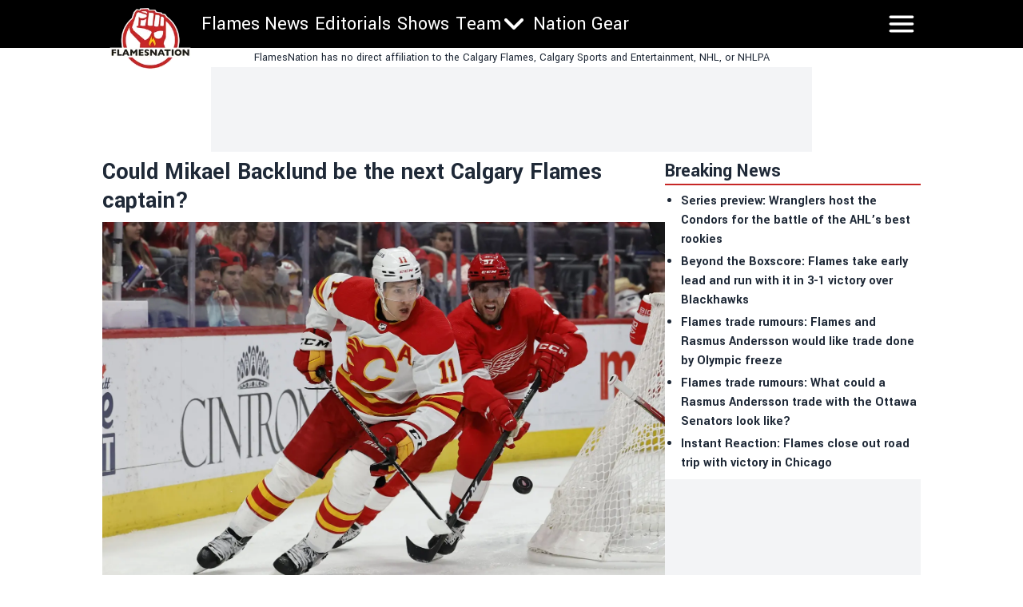

--- FILE ---
content_type: application/javascript; charset=utf-8
request_url: https://flamesnation.ca/_next/static/chunks/pages/shows-4f319f0e547b0d14.js
body_size: 2466
content:
(self.webpackChunk_N_E=self.webpackChunk_N_E||[]).push([[5482],{5040:function(e,t,l){(window.__NEXT_P=window.__NEXT_P||[]).push(["/shows",function(){return l(3441)}])},3441:function(e,t,l){"use strict";l.r(t),l.d(t,{__N_SSG:function(){return A},default:function(){return M}});var s=l(2322),n=l(5351),i=l(9827),a=l(6577),c=l.n(a),d=l(9097),r=l.n(d),o=l(5643),x=l(3583);function m(e){let{post:t}=e,l=(0,o.u)(t),n=(0,x.Z)(new Date(t.dateGmt),"MMMM d, yyyy"),i=t.categories.edges.find(e=>{let{node:t}=e;return"Shows"!==t.name}),a=i.node.name?i.node.name:"Podcast";return(0,s.jsxs)("div",{className:"relative flex w-full flex-grow flex-col gap-2",children:[t.featuredImage&&(0,s.jsx)(r(),{href:l,className:"w-full ",children:(0,s.jsx)("div",{className:"w-full",children:(0,s.jsx)(c(),{src:t.featuredImage.node.mediaItemUrl?t.featuredImage.node.mediaItemUrl:null,alt:t.featuredImage.node.altText?t.featuredImage.node.altText:t.title,quality:75,width:t.featuredImage.node.mediaDetails.width,height:t.featuredImage.node.mediaDetails.height,priority:!0,sizes:" (max-width: 768px) 100vw, (max-width: 1200p) 33vw, 33vw",style:{maxWidth:"100%",height:"auto"}})})}),(0,s.jsxs)("div",{className:"flex flex-row items-center gap-1 text-gray-500",children:[(0,s.jsx)("span",{className:"text-xs",children:n}),(0,s.jsx)("span",{className:"text-xs",children:"-"}),(0,s.jsx)("span",{className:"text-xs",children:a})]}),(0,s.jsx)(r(),{href:l,className:"w-full",children:(0,s.jsx)("span",{className:"flex text-xl font-medium",children:t.title})})]})}var f=l(3692);function u(e){let{post:t}=e,l=(0,o.u)(t),n=(0,x.Z)(new Date(t.dateGmt),"MMMM d, yyyy"),i=t.categories.edges.find(e=>{let{node:t}=e;return"Shows"!==t.name}),a=i.node.name?i.node.name:"Podcast";return(0,s.jsx)("article",{className:"mb-2  pb-0",children:(0,s.jsxs)("div",{className:"mb-2 flex flex-col justify-start md:flex-row",children:[t.featuredImage?(0,s.jsx)(r(),{href:l,children:(0,s.jsx)("div",{className:"",children:(0,s.jsx)("div",{className:"relative mr-2 aspect-video md:h-[140px]",children:(0,s.jsx)(c(),{src:t.featuredImage.node.mediaItemUrl,alt:t.featuredImage.node.altText?t.featuredImage.node.mediaItemUrl:t.title,placeholder:"blur",quality:75,blurDataURL:f.b,fill:!0,sizes:" (max-width: 768px) 25vw, (max-width: 1200p) 10vw, 10vw",style:{objectFit:"cover",objectPosition:"top"}})})})}):(0,s.jsx)("div",{className:"mr-2 h-[120px] w-[120px] bg-gray-200"}),(0,s.jsxs)("div",{className:"flex flex-col gap-2",children:[(0,s.jsxs)("div",{className:"flex flex-row items-center gap-1 text-gray-500",children:[(0,s.jsx)("span",{className:"text-xs",children:n}),(0,s.jsx)("span",{className:"text-xs",children:"-"}),(0,s.jsx)("span",{className:"text-xs",children:a})]}),(0,s.jsx)(r(),{href:l,children:(0,s.jsx)("span",{className:"font-medium",children:t.title})})]})]})})}function h(e){let{latestPosts:t}=e,l=t.slice(0,4);return(0,s.jsxs)("div",{className:"flex flex-col gap-4",children:[(0,s.jsx)("div",{children:(0,s.jsx)("h2",{className:"text-2xl font-bold",children:"Latest Shows"})}),(0,s.jsxs)("section",{id:"top",className:"flex flex-col pb-3 xl:flex-row",children:[(0,s.jsx)("div",{className:"mb-2 flex w-full flex-col items-center  pb-2 xl:mb-0 xl:mr-4 xl:w-5/12 xl:pr-4",children:(0,s.jsx)(m,{post:l[0].node})}),(0,s.jsxs)("div",{className:"flex w-full flex-col justify-between xl:mr-4 xl:w-7/12 xl:pr-4",children:[(0,s.jsx)(u,{post:l[1].node}),(0,s.jsx)(u,{post:l[2].node}),(0,s.jsx)(u,{post:l[3].node})]})]})]})}var p=l(3680);let{default:g}=l(8421),{default:w}=l(9097);function j(e){let{post:t,dfo:l=!1}=e,n=l?"https://dailyfaceoff.com/news/".concat(t.slug):(0,o.u)(t),i=(0,x.Z)(new Date(t.dateGmt),"MMMM d, yyyy");return(0,s.jsxs)("div",{className:"flex snap-start flex-col gap-2 last:snap-end",children:[(0,s.jsx)("div",{className:"relative aspect-video h-32 border border-white xl:h-52",children:(0,s.jsx)(w,{href:n,target:l?"_blank":void 0,children:(0,s.jsx)(g,{src:t.featuredImage.node.mediaItemUrl,alt:t.featuredImage.node.altText?t.featuredImage.node.mediaItemUrl:t.title,quality:75,sizes:" (max-width: 768px) 50vw, (max-width: 1200p) 20vw, 20vw",layout:"fill",objectFit:"cover",objectPosition:"top",placeholder:"blur",blurDataURL:f.b})})}),(0,s.jsx)(w,{href:n,target:l?"_blank":void 0,children:(0,s.jsx)("h3",{className:"font-semibold text-white",children:t.title})}),(0,s.jsx)("div",{className:"flex-grow",children:(0,s.jsx)("p",{className:"text-sm text-slate-200",children:t.excerpt})}),(0,s.jsx)("div",{className:"justify-self-end",children:(0,s.jsx)("span",{className:"text-slate-200",children:i})})]})}var v=l(8282),b=l(2784),N=l(7210);function I(e){let{show:t,dfo:l=!1}=e,n=l?"https://dailyfaceoff.com/categories/".concat(t.slug):"/category/".concat(t.slug);return(0,s.jsx)("div",{className:"flex snap-start flex-col gap-2 last:snap-end",children:(0,s.jsx)("div",{className:"relative h-52 w-52",children:(0,s.jsx)(r(),{href:n,target:l?"_blank":void 0,children:(0,s.jsx)(N.Z,{className:"h-52 w-52 text-white"})})})})}function y(e){let{show:t,index:l=0,dfo:n=!1}=e,i=(0,b.useRef)(null),a=n?"https://dailyfaceoff.com/categories/".concat(t.slug):"/category/".concat(t.slug),c=e=>{i.current.scrollLeft+=e};return(0,s.jsxs)("div",{className:"flex flex-col gap-4 px-8 py-8 ".concat(l%2==0?"bg-showsGray":"bg-showsPurple"),children:[(0,s.jsxs)("div",{className:"flex flex-row justify-between",children:[(0,s.jsx)(r(),{href:a,target:n?"_blank":void 0,children:(0,s.jsx)("h2",{className:"text-2xl font-bold text-white",children:t.name})}),(0,s.jsxs)("div",{className:"flex flex-row",children:[(0,s.jsx)("button",{onClick:()=>c(-200),children:(0,s.jsx)(v.Z,{className:"h-8 w-8 text-white"})}),(0,s.jsx)("button",{onClick:()=>c(200),children:(0,s.jsx)(p.Z,{className:"h-8 w-8 text-white"})})]})]}),(0,s.jsxs)("div",{ref:i,className:"no-scrollbar grid snap-x grid-flow-col gap-4 overflow-x-scroll scroll-smooth",children:[t.posts.map(e=>{let{node:t}=e;return(0,s.jsx)(j,{post:t,dfo:n},t.slug)}),(0,s.jsx)(I,{show:t,dfo:n})]})]})}function S(e){let{shows:t,dfo:l=!1}=e;return t.map((e,t)=>(0,s.jsx)(y,{show:e,index:t,dfo:l},e.slug))}var k=l(7274),C=l(3161);function _(e){let{}=e;return(0,s.jsxs)("div",{className:"mb-2 flex flex-row items-center justify-between",children:[(0,s.jsx)("div",{className:"bg-primary h-1 grow"}),(0,s.jsx)("div",{className:"flex flex-row items-center",children:(0,s.jsx)(r(),{href:"https://www.dailyfaceoff.com",target:"_blank",className:"inline-block max-h-8",children:(0,s.jsxs)("div",{className:"flex flex-row items-center",children:[(0,s.jsx)("span",{className:"text-primary ml-2 mr-1 inline-block grow text-lg uppercase md:text-xl",children:"Around The League"}),(0,s.jsx)("div",{className:"ml-1 mr-2 flex w-24 flex-row items-center",children:(0,s.jsx)(c(),{src:C.default,alt:"DFO logo",style:{maxWidth:"100%",height:"auto"}})})]})})}),(0,s.jsx)("div",{className:"bg-primary h-1 grow pl-4"})]})}var F=l(3603),P=l.n(F),A=!0;function M(e){let{latestPosts:t,shows:l,dfoShows:a}=e;return(0,s.jsxs)(s.Fragment,{children:[(0,s.jsx)(n.PB,{title:"".concat(P().identity.name," Shows")}),(0,s.jsxs)("div",{className:"m-4 flex flex-col gap-4",children:[(0,s.jsx)("div",{className:"bg-dfoYellow p-8",children:(0,s.jsxs)("div",{className:"flex flex-col",children:[(0,s.jsxs)("span",{className:"text-lg xl:text-2xl",children:[P().identity.name," Shows News, Rumors and Analysis"]}),(0,s.jsxs)("div",{className:"flex flex-col gap-0 md:flex-row md:gap-4",children:[(0,s.jsxs)("span",{className:"inline-block text-4xl font-black uppercase xl:text-5xl",children:["MORE ",P().identity.name,"."]}),(0,s.jsx)("span",{className:"text-4xl font-black xl:text-5xl",children:"EVERY DAY."})]})]})}),t&&l?(0,s.jsxs)(s.Fragment,{children:[(0,s.jsx)("div",{children:(0,s.jsx)(h,{latestPosts:t})}),(0,s.jsx)("section",{className:"mb-2 hidden justify-center md:flex",id:"leaderboard_1_728x90",children:(0,s.jsx)("div",{className:"flex h-full  items-center justify-center bg-gray-100 px-3 py-2",children:(0,s.jsx)("div",{className:"shrink",children:(0,s.jsx)("div",{className:"h-[90px] w-[728px]",children:(0,s.jsx)(i.Ad,{slotName:"category_leaderboard"})})})})}),(0,s.jsx)("div",{children:(0,s.jsx)(S,{shows:l})}),!1===P().shows.dfoShowsEnabled?null:(0,s.jsxs)(s.Fragment,{children:[(0,s.jsx)("div",{children:(0,s.jsx)(_,{})}),(0,s.jsx)("div",{children:(0,s.jsx)(S,{shows:a,dfo:!0})})]}),(0,s.jsx)("section",{className:"mb-2 hidden justify-center md:flex",id:"leaderboard_1_728x90",children:(0,s.jsx)("div",{className:"flex h-full  items-center justify-center bg-gray-100 px-3 py-2",children:(0,s.jsx)("div",{className:"shrink",children:(0,s.jsx)("div",{className:"h-[90px] w-[728px]",children:(0,s.jsx)(i.Ad,{slotName:"category_leaderboard"})})})})})]}):(0,s.jsx)("div",{className:"flex flex-row justify-center text-4xl",children:"No shows found."})]})]})}M.getLayout=function(e){return(0,s.jsx)(k.A,{mobileStickyAdSlot:"category_leaderboard",children:e})}},1973:function(e){"use strict";let t=[{name:"articles",prefix:"/news/",includedInArchives:!0,includedInSitemap:!0,includedInFeed:!0,includedInPromosSection:!1,stickyCta:{context:null,placementId:null}},{name:"betting-article",prefix:"/news/",includedInArchives:!0,includedInSitemap:!0,includedInFeed:!1,includedInPromosSection:!1,stickyCta:{context:"web-content-promocard",placementId:2051}},{name:"commercial-article",prefix:"/legal-online-sports-betting/",includedInArchives:!1,includedInSitemap:!0,includedInFeed:!1,includedInPromosSection:!0,stickyCta:{context:"web-article-top-stories",placementId:2045}},{name:"paid-social",prefix:"/legal-online-sports-betting/",includedInArchives:!1,includedInSitemap:!1,includedInFeed:!1,includedInPromosSection:!1,stickyCta:{context:"web-paid-twitter",placementId:null}},{name:"web-sbr-landing-page",prefix:"/legal-online-sports-betting/",includedInArchives:!1,includedInSitemap:!1,includedInFeed:!1,includedInPromosSection:!1,stickyCta:{context:"web-sbr-landing-page",placementId:2051}},{name:"web-casino-book-review",prefix:"/legal-online-sports-betting/",includedInArchives:!1,includedInSitemap:!1,includedInFeed:!1,includedInPromosSection:!1,stickyCta:{context:"web-casino-book-review",placementId:2047}},{name:"web-book-review-page",prefix:"/legal-online-sports-betting/",includedInArchives:!1,includedInSitemap:!1,includedInFeed:!1,includedInPromosSection:!1,stickyCta:{context:"web-book-review-page",placementId:2048}},{name:"web-state-review-page",prefix:"/legal-online-sports-betting/",includedInArchives:!1,includedInSitemap:!1,includedInFeed:!1,includedInPromosSection:!1,stickyCta:{context:"web-state-review-page",placementId:2051}},{name:"web-casino-landing-page",prefix:"/legal-online-sports-betting/",includedInArchives:!1,includedInSitemap:!1,includedInFeed:!1,includedInPromosSection:!1,stickyCta:{context:"web-casino-landing-page",placementId:null}},{name:"web-article-top-stories",prefix:"/legal-online-sports-betting/",includedInArchives:!1,includedInSitemap:!1,includedInFeed:!1,includedInPromosSection:!0,stickyCta:{context:"web-article-top-stories",placementId:2045}}];e.exports={getContextsByPrefix:e=>t.filter(t=>t.prefix===e),getContextConfigByName:e=>t.find(t=>t.name===e),getContextsForArchives:()=>t.filter(e=>e.includedInArchives),getContextsForSitemap:()=>t.filter(e=>e.includedInSitemap),getContextsForFeed:()=>t.filter(e=>e.includedInFeed),getContextsForPromoSection:()=>t.filter(e=>e.includedInPromosSection)}},5643:function(e,t,l){"use strict";l.d(t,{u:function(){return n}});var s=l(1973);function n(e){var t;let l=(null===(t=e.bamConfiguration)||void 0===t?void 0:t.bamContext[0])?e.bamConfiguration.bamContext[0]:"",n=(0,s.getContextConfigByName)(l);return(null==n?void 0:n.prefix)?"".concat(n.prefix).concat(e.slug):"/news/".concat(e.slug)}}},function(e){e.O(0,[1087,3583,6599,7274,2888,9774,179],function(){return e(e.s=5040)}),_N_E=e.O()}]);

--- FILE ---
content_type: application/javascript; charset=utf-8
request_url: https://fundingchoicesmessages.google.com/f/AGSKWxWO_zINou_ry-PfyNby3XxU1O4aLBUSGBcMSk-3jPFuNSZj0k6LOHBDV6ZZ11p1lkHsy79tpe_fLC87q4bcG87XT4P-cCICKLC_1yDhr5qdIPdfEIgRYqH6e-KDOIUMKP-4X9Szpw==?fccs=W251bGwsbnVsbCxudWxsLG51bGwsbnVsbCxudWxsLFsxNzY4NzE5MzMzLDU2ODAwMDAwMF0sbnVsbCxudWxsLG51bGwsW251bGwsWzcsOSw2XSxudWxsLDIsbnVsbCwiZW4iLG51bGwsbnVsbCxudWxsLG51bGwsbnVsbCwzXSwiaHR0cHM6Ly9mbGFtZXNuYXRpb24uY2EvbmV3cy9jb3VsZC1taWthZWwtYmFja2x1bmQtYmUtdGhlLW5leHQtY2FsZ2FyeS1mbGFtZXMtY2FwdGFpbiIsbnVsbCxbWzgsIk05bGt6VWFaRHNnIl0sWzksImVuLVVTIl0sWzE5LCIyIl0sWzE3LCJbMF0iXSxbMjQsIiJdLFsyOSwiZmFsc2UiXV1d
body_size: 211
content:
if (typeof __googlefc.fcKernelManager.run === 'function') {"use strict";this.default_ContributorServingResponseClientJs=this.default_ContributorServingResponseClientJs||{};(function(_){var window=this;
try{
var np=function(a){this.A=_.t(a)};_.u(np,_.J);var op=function(a){this.A=_.t(a)};_.u(op,_.J);op.prototype.getWhitelistStatus=function(){return _.F(this,2)};var pp=function(a){this.A=_.t(a)};_.u(pp,_.J);var qp=_.Zc(pp),rp=function(a,b,c){this.B=a;this.j=_.A(b,np,1);this.l=_.A(b,_.Nk,3);this.F=_.A(b,op,4);a=this.B.location.hostname;this.D=_.Dg(this.j,2)&&_.O(this.j,2)!==""?_.O(this.j,2):a;a=new _.Og(_.Ok(this.l));this.C=new _.bh(_.q.document,this.D,a);this.console=null;this.o=new _.jp(this.B,c,a)};
rp.prototype.run=function(){if(_.O(this.j,3)){var a=this.C,b=_.O(this.j,3),c=_.dh(a),d=new _.Ug;b=_.fg(d,1,b);c=_.C(c,1,b);_.hh(a,c)}else _.eh(this.C,"FCNEC");_.lp(this.o,_.A(this.l,_.Ae,1),this.l.getDefaultConsentRevocationText(),this.l.getDefaultConsentRevocationCloseText(),this.l.getDefaultConsentRevocationAttestationText(),this.D);_.mp(this.o,_.F(this.F,1),this.F.getWhitelistStatus());var e;a=(e=this.B.googlefc)==null?void 0:e.__executeManualDeployment;a!==void 0&&typeof a==="function"&&_.Qo(this.o.G,
"manualDeploymentApi")};var sp=function(){};sp.prototype.run=function(a,b,c){var d;return _.v(function(e){d=qp(b);(new rp(a,d,c)).run();return e.return({})})};_.Rk(7,new sp);
}catch(e){_._DumpException(e)}
}).call(this,this.default_ContributorServingResponseClientJs);
// Google Inc.

//# sourceURL=/_/mss/boq-content-ads-contributor/_/js/k=boq-content-ads-contributor.ContributorServingResponseClientJs.en_US.M9lkzUaZDsg.es5.O/d=1/exm=ad_blocking_detection_executable,kernel_loader,loader_js_executable,web_iab_tcf_v2_signal_executable/ed=1/rs=AJlcJMzanTQvnnVdXXtZinnKRQ21NfsPog/m=cookie_refresh_executable
__googlefc.fcKernelManager.run('\x5b\x5b\x5b7,\x22\x5b\x5bnull,\\\x22flamesnation.ca\\\x22,\\\x22AKsRol_lpTA5ioyGiyJ_TIwrmMlAkhNtNyYUoTx6vD_qvW_PJLe3rHOZdU6d90LrIw1pPqe2mQv2VftmLRJsLKh5SkSg-_g3HLiNgSm_KmdwFbnTUkIjAE3u-5Hk7-0YnNl9G29ooi6i7lACxOrBdQ8fl-eMScu-fA\\\\u003d\\\\u003d\\\x22\x5d,null,\x5b\x5bnull,null,null,\\\x22https:\/\/fundingchoicesmessages.google.com\/f\/AGSKWxUUtf99XzsXeWwUVkfVrMScZIla8wfa4WcpPVIfOAVQBlKuYmfGhRKBvG_NY1ZJ9InGflm31VilkrZYk-PzT_yBE_nYicAkLmeuCaciGnjXC4P4qKw63hMn5koB8a5b4jir8kfxAA\\\\u003d\\\\u003d\\\x22\x5d,null,null,\x5bnull,null,null,\\\x22https:\/\/fundingchoicesmessages.google.com\/el\/AGSKWxUJ5BNBlcqzqWmDyIdVF_QoFTSMHEYIXmeHWIRPwKOqtkcp52QSR50ndn9QlF50C7EQrIX28TKyOeZOy2HSsYEc8e1uu7g0HNoysMdDo7lHxOWhCPPaf8Fd7QXzrbf_-W_8vKF4NQ\\\\u003d\\\\u003d\\\x22\x5d,null,\x5bnull,\x5b7,9,6\x5d,null,2,null,\\\x22en\\\x22,null,null,null,null,null,3\x5d,null,\\\x22Privacy and cookie settings\\\x22,\\\x22Close\\\x22,null,null,null,\\\x22Managed by Google. Complies with IAB TCF. CMP ID: 300\\\x22\x5d,\x5b2,1\x5d\x5d\x22\x5d\x5d,\x5bnull,null,null,\x22https:\/\/fundingchoicesmessages.google.com\/f\/AGSKWxXg2wz39MH3_Byr_5U75_-0mjjNwNUlJ9685tpo6XF_Qq3MRlJKMOfYTYg6x75Xy_auzYfiHI4xsIEXUMjPfklOoqxYEjn4SgheeyK69Oe6cD1YPO6LgGIJtgjSIhKryFER6PSJNg\\u003d\\u003d\x22\x5d\x5d');}

--- FILE ---
content_type: application/javascript; charset=utf-8
request_url: https://fundingchoicesmessages.google.com/f/AGSKWxW_nNSDQf7dK95H3J-JkkgY5XRiYCLPZwfQRptubCP-neg-sIQx88dtzDVQcnHsHmkALloNE-IMcM0Vy-9FtCfzYbXg-3vPtN7N5J54gGwnOpWgA_gVj5cWgxfeGglpmSjidF9p88tL33WiIyvCuXAtxYR3ch7RlKns_rUW1osf31Got0IQWI3HsuNO/_/adometry./geo-ads_/peelbackscript/ad_/468_60_/ads/leaderboard?
body_size: -1290
content:
window['078a203f-9257-4349-b210-53a17b9dae81'] = true;

--- FILE ---
content_type: application/javascript; charset=utf-8
request_url: https://flamesnation.ca/_next/static/chunks/6599-40086932087f2ad4.js
body_size: 3487
content:
(self.webpackChunk_N_E=self.webpackChunk_N_E||[]).push([[6599],{219:function(e,t,i){"use strict";Object.defineProperty(t,"__esModule",{value:!0}),Object.defineProperty(t,"default",{enumerable:!0,get:function(){return A}});let r=i(3219),n=i(6794),o=i(2322),l=n._(i(2784)),a=r._(i(8792)),s=i(6648),d=i(4407),c=i(1897);i(1388);let u=i(4079);function f(e){return"/"===e[0]?e.slice(1):e}let g={deviceSizes:[480,640,750,828,1080,1200,1920,2048,3840],imageSizes:[16,32,48,64,96,128,256,384],path:"/_next/image",loader:"default",dangerouslyAllowSVG:!1,unoptimized:!1},h=new Set,m="[data-uri]",p=new Map([["default",function(e){var t;let{config:i,src:r,width:n,quality:o}=e,l=o||(null==(t=i.qualities)?void 0:t.reduce((e,t)=>Math.abs(t-75)<Math.abs(e-75)?t:e))||75;return r.endsWith(".svg")&&!i.dangerouslyAllowSVG?r:(0,u.normalizePathTrailingSlash)(i.path)+"?url="+encodeURIComponent(r)+"&w="+n+"&q="+l}],["imgix",function(e){let{config:t,src:i,width:r,quality:n}=e,o=new URL(""+t.path+f(i)),l=o.searchParams;return l.set("auto",l.getAll("auto").join(",")||"format"),l.set("fit",l.get("fit")||"max"),l.set("w",l.get("w")||r.toString()),n&&l.set("q",n.toString()),o.href}],["cloudinary",function(e){let{config:t,src:i,width:r,quality:n}=e,o=["f_auto","c_limit","w_"+r,"q_"+(n||"auto")].join(",")+"/";return""+t.path+o+f(i)}],["akamai",function(e){let{config:t,src:i,width:r}=e;return""+t.path+f(i)+"?imwidth="+r}],["custom",function(e){let{src:t}=e;throw Error('Image with src "'+t+'" is missing "loader" prop.\nRead more: https://nextjs.org/docs/messages/next-image-missing-loader')}]]);function b(e){return void 0!==e.default}function w(e){let{config:t,src:i,unoptimized:r,layout:n,width:o,quality:l,sizes:a,loader:s}=e;if(r)return{src:i,srcSet:void 0,sizes:void 0};let{widths:d,kind:c}=function(e,t,i,r){let{deviceSizes:n,allSizes:o}=e;if(r&&("fill"===i||"responsive"===i)){let e=/(^|\s)(1?\d?\d)vw/g,t=[];for(let i;i=e.exec(r);i)t.push(parseInt(i[2]));if(t.length){let e=.01*Math.min(...t);return{widths:o.filter(t=>t>=n[0]*e),kind:"w"}}return{widths:o,kind:"w"}}return"number"!=typeof t||"fill"===i||"responsive"===i?{widths:n,kind:"w"}:{widths:[...new Set([t,2*t].map(e=>o.find(t=>t>=e)||o[o.length-1]))],kind:"x"}}(t,o,n,a),u=d.length-1;return{sizes:a||"w"!==c?a:"100vw",srcSet:d.map((e,r)=>s({config:t,src:i,quality:l,width:e})+" "+("w"===c?e:r+1)+c).join(", "),src:s({config:t,src:i,quality:l,width:d[u]})}}function v(e){return"number"==typeof e?e:"string"==typeof e?parseInt(e,10):void 0}function y(e){var t;let i=(null==(t=e.config)?void 0:t.loader)||"default",r=p.get(i);if(r)return r(e);throw Error('Unknown "loader" found in "next.config.js". Expected: '+s.VALID_LOADERS.join(", ")+". Received: "+i)}function x(e,t,i,r,n,o){e&&e.src!==m&&e["data-loaded-src"]!==t&&(e["data-loaded-src"]=t,("decode"in e?e.decode():Promise.resolve()).catch(()=>{}).then(()=>{if(e.parentNode&&(h.add(t),"blur"===r&&o(!0),null==n?void 0:n.current)){let{naturalWidth:t,naturalHeight:i}=e;n.current({naturalWidth:t,naturalHeight:i})}}))}let k=e=>{let{imgAttributes:t,heightInt:i,widthInt:r,qualityInt:n,layout:a,className:s,imgStyle:d,blurStyle:c,isLazy:u,placeholder:f,loading:g,srcString:h,config:m,unoptimized:p,loader:b,onLoadingCompleteRef:v,setBlurComplete:y,setIntersection:k,onLoad:A,onError:j,isVisible:S,noscriptSizes:z,...E}=e;return g=u?"lazy":g,(0,o.jsxs)(o.Fragment,{children:[(0,o.jsx)("img",{...E,...t,decoding:"async","data-nimg":a,className:s,style:{...d,...c},ref:(0,l.useCallback)(e=>{k(e),(null==e?void 0:e.complete)&&x(e,h,a,f,v,y)},[k,h,a,f,v,y]),onLoad:e=>{x(e.currentTarget,h,a,f,v,y),A&&A(e)},onError:e=>{"blur"===f&&y(!0),j&&j(e)}}),(u||"blur"===f)&&(0,o.jsx)("noscript",{children:(0,o.jsx)("img",{...E,loading:g,decoding:"async","data-nimg":a,style:d,className:s,...w({config:m,src:h,unoptimized:p,layout:a,width:r,quality:n,sizes:z,loader:b})})})]})};function A(e){var t;let i,{src:r,sizes:n,unoptimized:u=!1,priority:f=!1,loading:p,lazyRoot:x=null,lazyBoundary:A,className:j,quality:S,width:z,height:E,style:_,objectFit:R,objectPosition:M,onLoadingComplete:O,placeholder:L="empty",blurDataURL:I,...C}=e,W=(0,l.useContext)(c.ImageConfigContext),P=(0,l.useMemo)(()=>{var e;let t=g||W||s.imageConfigDefault,i=[...t.deviceSizes,...t.imageSizes].sort((e,t)=>e-t),r=t.deviceSizes.sort((e,t)=>e-t),n=null==(e=t.qualities)?void 0:e.sort((e,t)=>e-t);return{...t,allSizes:i,deviceSizes:r,qualities:n}},[W]),N=n?"responsive":"intrinsic";"layout"in C&&(C.layout&&(N=C.layout),delete C.layout);let q=y;if("loader"in C){if(C.loader){let e=C.loader;q=t=>{let{config:i,...r}=t;return e(r)}}delete C.loader}let B="";if("object"==typeof(t=r)&&(b(t)||void 0!==t.src)){let e=b(r)?r.default:r;if(!e.src)throw Error("An object should only be passed to the image component src parameter if it comes from a static image import. It must include src. Received "+JSON.stringify(e));if(I=I||e.blurDataURL,B=e.src,(!N||"fill"!==N)&&(E=E||e.height,z=z||e.width,!e.height||!e.width))throw Error("An object should only be passed to the image component src parameter if it comes from a static image import. It must include height and width. Received "+JSON.stringify(e))}let D=!f&&("lazy"===p||void 0===p);((r="string"==typeof r?r:B).startsWith("data:")||r.startsWith("blob:"))&&(u=!0,D=!1),h.has(r)&&(D=!1),P.unoptimized&&(u=!0);let[U,G]=(0,l.useState)(!1),[H,T,V]=(0,d.useIntersection)({rootRef:x,rootMargin:A||"200px",disabled:!D}),Z=!D||T,F={boxSizing:"border-box",display:"block",overflow:"hidden",width:"initial",height:"initial",background:"none",opacity:1,border:0,margin:0,padding:0},J={boxSizing:"border-box",display:"block",width:"initial",height:"initial",background:"none",opacity:1,border:0,margin:0,padding:0},Q=!1,K=v(z),X=v(E),Y=v(S),$=Object.assign({},_,{position:"absolute",top:0,left:0,bottom:0,right:0,boxSizing:"border-box",padding:0,border:"none",margin:"auto",display:"block",width:0,height:0,minWidth:"100%",maxWidth:"100%",minHeight:"100%",maxHeight:"100%",objectFit:R,objectPosition:M}),ee="blur"!==L||U?{}:{backgroundSize:R||"cover",backgroundPosition:M||"0% 0%",filter:"blur(20px)",backgroundImage:'url("'+I+'")'};if("fill"===N)F.display="block",F.position="absolute",F.top=0,F.left=0,F.bottom=0,F.right=0;else if(void 0!==K&&void 0!==X){let e=X/K,t=isNaN(e)?"100%":""+100*e+"%";"responsive"===N?(F.display="block",F.position="relative",Q=!0,J.paddingTop=t):"intrinsic"===N?(F.display="inline-block",F.position="relative",F.maxWidth="100%",Q=!0,J.maxWidth="100%",i="data:image/svg+xml,%3csvg%20xmlns=%27http://www.w3.org/2000/svg%27%20version=%271.1%27%20width=%27"+K+"%27%20height=%27"+X+"%27/%3e"):"fixed"===N&&(F.display="inline-block",F.position="relative",F.width=K,F.height=X)}let et={src:m,srcSet:void 0,sizes:void 0};Z&&(et=w({config:P,src:r,unoptimized:u,layout:N,width:K,quality:Y,sizes:n,loader:q}));let ei=r,er={imageSrcSet:et.srcSet,imageSizes:et.sizes,crossOrigin:C.crossOrigin,referrerPolicy:C.referrerPolicy},en=l.default.useLayoutEffect,eo=(0,l.useRef)(O),el=(0,l.useRef)(r);(0,l.useEffect)(()=>{eo.current=O},[O]),en(()=>{el.current!==r&&(V(),el.current=r)},[V,r]);let ea={isLazy:D,imgAttributes:et,heightInt:X,widthInt:K,qualityInt:Y,layout:N,className:j,imgStyle:$,blurStyle:ee,loading:p,config:P,unoptimized:u,placeholder:L,loader:q,srcString:ei,onLoadingCompleteRef:eo,setBlurComplete:G,setIntersection:H,isVisible:Z,noscriptSizes:n,...C};return(0,o.jsxs)(o.Fragment,{children:[(0,o.jsxs)("span",{style:F,children:[Q?(0,o.jsx)("span",{style:J,children:i?(0,o.jsx)("img",{style:{display:"block",maxWidth:"100%",width:"initial",height:"initial",background:"none",opacity:1,border:0,margin:0,padding:0},alt:"","aria-hidden":!0,src:i}):null}):null,(0,o.jsx)(k,{...ea})]}),f?(0,o.jsx)(a.default,{children:(0,o.jsx)("link",{rel:"preload",as:"image",href:et.srcSet?void 0:et.src,...er},"__nimg-"+et.src+et.srcSet+et.sizes)}):null]})}("function"==typeof t.default||"object"==typeof t.default&&null!==t.default)&&void 0===t.default.__esModule&&(Object.defineProperty(t.default,"__esModule",{value:!0}),Object.assign(t.default,t),e.exports=t.default)},8421:function(e,t,i){e.exports=i(219)},8282:function(e,t,i){"use strict";var r=i(2784);let n=r.forwardRef(function(e,t){let{title:i,titleId:n,...o}=e;return r.createElement("svg",Object.assign({xmlns:"http://www.w3.org/2000/svg",fill:"none",viewBox:"0 0 24 24",strokeWidth:1.5,stroke:"currentColor","aria-hidden":"true",ref:t,"aria-labelledby":n},o),i?r.createElement("title",{id:n},i):null,r.createElement("path",{strokeLinecap:"round",strokeLinejoin:"round",d:"M11.25 9l-3 3m0 0l3 3m-3-3h7.5M21 12a9 9 0 11-18 0 9 9 0 0118 0z"}))});t.Z=n},3680:function(e,t,i){"use strict";var r=i(2784);let n=r.forwardRef(function(e,t){let{title:i,titleId:n,...o}=e;return r.createElement("svg",Object.assign({xmlns:"http://www.w3.org/2000/svg",fill:"none",viewBox:"0 0 24 24",strokeWidth:1.5,stroke:"currentColor","aria-hidden":"true",ref:t,"aria-labelledby":n},o),i?r.createElement("title",{id:n},i):null,r.createElement("path",{strokeLinecap:"round",strokeLinejoin:"round",d:"M12.75 15l3-3m0 0l-3-3m3 3h-7.5M21 12a9 9 0 11-18 0 9 9 0 0118 0z"}))});t.Z=n},7210:function(e,t,i){"use strict";var r=i(2784);let n=r.forwardRef(function(e,t){let{title:i,titleId:n,...o}=e;return r.createElement("svg",Object.assign({xmlns:"http://www.w3.org/2000/svg",fill:"none",viewBox:"0 0 24 24",strokeWidth:1.5,stroke:"currentColor","aria-hidden":"true",ref:t,"aria-labelledby":n},o),i?r.createElement("title",{id:n},i):null,r.createElement("path",{strokeLinecap:"round",strokeLinejoin:"round",d:"M8.25 4.5l7.5 7.5-7.5 7.5"}))});t.Z=n}}]);